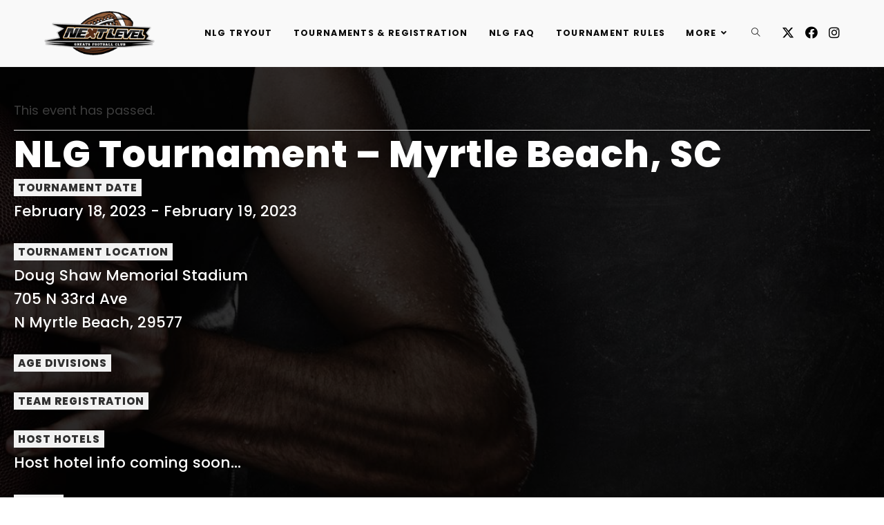

--- FILE ---
content_type: text/html; charset=UTF-8
request_url: https://nextlevelgreats.com/event/nlg-tournament-myrtle-beach-sc/
body_size: 18225
content:
<!DOCTYPE html>
<html class="html" lang="en-US">
<head>
	<meta charset="UTF-8">
<script>
var gform;gform||(document.addEventListener("gform_main_scripts_loaded",function(){gform.scriptsLoaded=!0}),document.addEventListener("gform/theme/scripts_loaded",function(){gform.themeScriptsLoaded=!0}),window.addEventListener("DOMContentLoaded",function(){gform.domLoaded=!0}),gform={domLoaded:!1,scriptsLoaded:!1,themeScriptsLoaded:!1,isFormEditor:()=>"function"==typeof InitializeEditor,callIfLoaded:function(o){return!(!gform.domLoaded||!gform.scriptsLoaded||!gform.themeScriptsLoaded&&!gform.isFormEditor()||(gform.isFormEditor()&&console.warn("The use of gform.initializeOnLoaded() is deprecated in the form editor context and will be removed in Gravity Forms 3.1."),o(),0))},initializeOnLoaded:function(o){gform.callIfLoaded(o)||(document.addEventListener("gform_main_scripts_loaded",()=>{gform.scriptsLoaded=!0,gform.callIfLoaded(o)}),document.addEventListener("gform/theme/scripts_loaded",()=>{gform.themeScriptsLoaded=!0,gform.callIfLoaded(o)}),window.addEventListener("DOMContentLoaded",()=>{gform.domLoaded=!0,gform.callIfLoaded(o)}))},hooks:{action:{},filter:{}},addAction:function(o,r,e,t){gform.addHook("action",o,r,e,t)},addFilter:function(o,r,e,t){gform.addHook("filter",o,r,e,t)},doAction:function(o){gform.doHook("action",o,arguments)},applyFilters:function(o){return gform.doHook("filter",o,arguments)},removeAction:function(o,r){gform.removeHook("action",o,r)},removeFilter:function(o,r,e){gform.removeHook("filter",o,r,e)},addHook:function(o,r,e,t,n){null==gform.hooks[o][r]&&(gform.hooks[o][r]=[]);var d=gform.hooks[o][r];null==n&&(n=r+"_"+d.length),gform.hooks[o][r].push({tag:n,callable:e,priority:t=null==t?10:t})},doHook:function(r,o,e){var t;if(e=Array.prototype.slice.call(e,1),null!=gform.hooks[r][o]&&((o=gform.hooks[r][o]).sort(function(o,r){return o.priority-r.priority}),o.forEach(function(o){"function"!=typeof(t=o.callable)&&(t=window[t]),"action"==r?t.apply(null,e):e[0]=t.apply(null,e)})),"filter"==r)return e[0]},removeHook:function(o,r,t,n){var e;null!=gform.hooks[o][r]&&(e=(e=gform.hooks[o][r]).filter(function(o,r,e){return!!(null!=n&&n!=o.tag||null!=t&&t!=o.priority)}),gform.hooks[o][r]=e)}});
</script>

	<link rel="profile" href="https://gmpg.org/xfn/11">

	<link rel='stylesheet' id='tribe-events-views-v2-bootstrap-datepicker-styles-css' href='https://nextlevelgreats.com/wp-content/plugins/the-events-calendar/vendor/bootstrap-datepicker/css/bootstrap-datepicker.standalone.min.css?ver=6.15.12.2' media='all' />
<link rel='stylesheet' id='tec-variables-skeleton-css' href='https://nextlevelgreats.com/wp-content/plugins/the-events-calendar/common/build/css/variables-skeleton.css?ver=6.10.0' media='all' />
<link rel='stylesheet' id='tribe-common-skeleton-style-css' href='https://nextlevelgreats.com/wp-content/plugins/the-events-calendar/common/build/css/common-skeleton.css?ver=6.10.0' media='all' />
<link rel='stylesheet' id='tribe-tooltipster-css-css' href='https://nextlevelgreats.com/wp-content/plugins/the-events-calendar/common/vendor/tooltipster/tooltipster.bundle.min.css?ver=6.10.0' media='all' />
<link rel='stylesheet' id='tribe-events-views-v2-skeleton-css' href='https://nextlevelgreats.com/wp-content/plugins/the-events-calendar/build/css/views-skeleton.css?ver=6.15.12.2' media='all' />
<link rel='stylesheet' id='tec-variables-full-css' href='https://nextlevelgreats.com/wp-content/plugins/the-events-calendar/common/build/css/variables-full.css?ver=6.10.0' media='all' />
<link rel='stylesheet' id='tribe-common-full-style-css' href='https://nextlevelgreats.com/wp-content/plugins/the-events-calendar/common/build/css/common-full.css?ver=6.10.0' media='all' />
<link rel='stylesheet' id='tribe-events-views-v2-full-css' href='https://nextlevelgreats.com/wp-content/plugins/the-events-calendar/build/css/views-full.css?ver=6.15.12.2' media='all' />
<link rel='stylesheet' id='tribe-events-views-v2-print-css' href='https://nextlevelgreats.com/wp-content/plugins/the-events-calendar/build/css/views-print.css?ver=6.15.12.2' media='print' />
<meta name='robots' content='index, follow, max-image-preview:large, max-snippet:-1, max-video-preview:-1' />
	<style>img:is([sizes="auto" i], [sizes^="auto," i]) { contain-intrinsic-size: 3000px 1500px }</style>
	<meta name="viewport" content="width=device-width, initial-scale=1">
	<!-- This site is optimized with the Yoast SEO plugin v26.6 - https://yoast.com/wordpress/plugins/seo/ -->
	<title>NLG Tournament - Myrtle Beach, SC - Next Level Greats</title>
	<link rel="canonical" href="https://nextlevelgreats.com/event/nlg-tournament-myrtle-beach-sc/" />
	<meta property="og:locale" content="en_US" />
	<meta property="og:type" content="article" />
	<meta property="og:title" content="NLG Tournament - Myrtle Beach, SC - Next Level Greats" />
	<meta property="og:url" content="https://nextlevelgreats.com/event/nlg-tournament-myrtle-beach-sc/" />
	<meta property="og:site_name" content="Next Level Greats" />
	<meta property="article:modified_time" content="2023-01-09T23:17:52+00:00" />
	<meta property="og:image" content="https://nextlevelgreats.com/wp-content/uploads/2022/12/MYRTLE-BEACH.jpg" />
	<meta property="og:image:width" content="1200" />
	<meta property="og:image:height" content="1200" />
	<meta property="og:image:type" content="image/jpeg" />
	<meta name="twitter:card" content="summary_large_image" />
	<script type="application/ld+json" class="yoast-schema-graph">{"@context":"https://schema.org","@graph":[{"@type":"WebPage","@id":"https://nextlevelgreats.com/event/nlg-tournament-myrtle-beach-sc/","url":"https://nextlevelgreats.com/event/nlg-tournament-myrtle-beach-sc/","name":"NLG Tournament - Myrtle Beach, SC - Next Level Greats","isPartOf":{"@id":"https://nextlevelgreats.com/#website"},"primaryImageOfPage":{"@id":"https://nextlevelgreats.com/event/nlg-tournament-myrtle-beach-sc/#primaryimage"},"image":{"@id":"https://nextlevelgreats.com/event/nlg-tournament-myrtle-beach-sc/#primaryimage"},"thumbnailUrl":"https://nextlevelgreats.com/wp-content/uploads/2022/12/MYRTLE-BEACH.jpg","datePublished":"2022-12-14T17:31:55+00:00","dateModified":"2023-01-09T23:17:52+00:00","breadcrumb":{"@id":"https://nextlevelgreats.com/event/nlg-tournament-myrtle-beach-sc/#breadcrumb"},"inLanguage":"en-US","potentialAction":[{"@type":"ReadAction","target":["https://nextlevelgreats.com/event/nlg-tournament-myrtle-beach-sc/"]}]},{"@type":"ImageObject","inLanguage":"en-US","@id":"https://nextlevelgreats.com/event/nlg-tournament-myrtle-beach-sc/#primaryimage","url":"https://nextlevelgreats.com/wp-content/uploads/2022/12/MYRTLE-BEACH.jpg","contentUrl":"https://nextlevelgreats.com/wp-content/uploads/2022/12/MYRTLE-BEACH.jpg","width":1200,"height":1200},{"@type":"BreadcrumbList","@id":"https://nextlevelgreats.com/event/nlg-tournament-myrtle-beach-sc/#breadcrumb","itemListElement":[{"@type":"ListItem","position":1,"name":"Home","item":"https://nextlevelgreats.com/"},{"@type":"ListItem","position":2,"name":"Events","item":"https://nextlevelgreats.com/"},{"@type":"ListItem","position":3,"name":"NLG Tournament &#8211; Myrtle Beach, SC"}]},{"@type":"WebSite","@id":"https://nextlevelgreats.com/#website","url":"https://nextlevelgreats.com/","name":"Next Level Greats","description":"","publisher":{"@id":"https://nextlevelgreats.com/#organization"},"potentialAction":[{"@type":"SearchAction","target":{"@type":"EntryPoint","urlTemplate":"https://nextlevelgreats.com/?s={search_term_string}"},"query-input":{"@type":"PropertyValueSpecification","valueRequired":true,"valueName":"search_term_string"}}],"inLanguage":"en-US"},{"@type":"Organization","@id":"https://nextlevelgreats.com/#organization","name":"Next Level Greats","url":"https://nextlevelgreats.com/","logo":{"@type":"ImageObject","inLanguage":"en-US","@id":"https://nextlevelgreats.com/#/schema/logo/image/","url":"https://nextlevelgreats.com/wp-content/uploads/2019/09/nlg-logo-ws-01@2x.png","contentUrl":"https://nextlevelgreats.com/wp-content/uploads/2019/09/nlg-logo-ws-01@2x.png","width":442,"height":176,"caption":"Next Level Greats"},"image":{"@id":"https://nextlevelgreats.com/#/schema/logo/image/"}},{"@type":"Event","name":"NLG Tournament &#8211; Myrtle Beach, SC","description":"","image":{"@id":"https://nextlevelgreats.com/event/nlg-tournament-myrtle-beach-sc/#primaryimage"},"url":"https://nextlevelgreats.com/event/nlg-tournament-myrtle-beach-sc/","eventAttendanceMode":"https://schema.org/OfflineEventAttendanceMode","eventStatus":"https://schema.org/EventScheduled","startDate":"2023-02-18T00:00:00-05:00","endDate":"2023-02-19T23:59:59-05:00","location":{"@type":"Place","name":"Doug Shaw Memorial Stadium","description":"","url":"","address":{"@type":"PostalAddress","streetAddress":"705 N 33rd Ave","addressLocality":"N Myrtle Beach","postalCode":"29577"},"telephone":"","sameAs":""},"organizer":{"@type":"Person","name":"Next Level Greats","description":"","url":"https://www.nextlevelgreats.com","telephone":"856-516-2428","email":"m&#97;&#114;&#99;u&#115;&#64;&#110;e&#120;tl&#101;&#118;el&#113;u&#97;r&#116;&#101;&#114;ba&#99;ks&#46;&#99;o&#109;"},"@id":"https://nextlevelgreats.com/event/nlg-tournament-myrtle-beach-sc/#event","mainEntityOfPage":{"@id":"https://nextlevelgreats.com/event/nlg-tournament-myrtle-beach-sc/"}}]}</script>
	<!-- / Yoast SEO plugin. -->


<link rel='dns-prefetch' href='//fonts.googleapis.com' />
<link href='https://fonts.gstatic.com' crossorigin rel='preconnect' />
<link rel="alternate" type="application/rss+xml" title="Next Level Greats &raquo; Feed" href="https://nextlevelgreats.com/feed/" />
<link rel="alternate" type="text/calendar" title="Next Level Greats &raquo; iCal Feed" href="https://nextlevelgreats.com/events/?ical=1" />
<link rel="preload" href="https://nextlevelgreats.com/wp-content/plugins/bb-plugin/fonts/fontawesome/5.15.4/webfonts/fa-solid-900.woff2" as="font" type="font/woff2" crossorigin="anonymous">
<script>
window._wpemojiSettings = {"baseUrl":"https:\/\/s.w.org\/images\/core\/emoji\/16.0.1\/72x72\/","ext":".png","svgUrl":"https:\/\/s.w.org\/images\/core\/emoji\/16.0.1\/svg\/","svgExt":".svg","source":{"concatemoji":"https:\/\/nextlevelgreats.com\/wp-includes\/js\/wp-emoji-release.min.js?ver=6.8.2"}};
/*! This file is auto-generated */
!function(s,n){var o,i,e;function c(e){try{var t={supportTests:e,timestamp:(new Date).valueOf()};sessionStorage.setItem(o,JSON.stringify(t))}catch(e){}}function p(e,t,n){e.clearRect(0,0,e.canvas.width,e.canvas.height),e.fillText(t,0,0);var t=new Uint32Array(e.getImageData(0,0,e.canvas.width,e.canvas.height).data),a=(e.clearRect(0,0,e.canvas.width,e.canvas.height),e.fillText(n,0,0),new Uint32Array(e.getImageData(0,0,e.canvas.width,e.canvas.height).data));return t.every(function(e,t){return e===a[t]})}function u(e,t){e.clearRect(0,0,e.canvas.width,e.canvas.height),e.fillText(t,0,0);for(var n=e.getImageData(16,16,1,1),a=0;a<n.data.length;a++)if(0!==n.data[a])return!1;return!0}function f(e,t,n,a){switch(t){case"flag":return n(e,"\ud83c\udff3\ufe0f\u200d\u26a7\ufe0f","\ud83c\udff3\ufe0f\u200b\u26a7\ufe0f")?!1:!n(e,"\ud83c\udde8\ud83c\uddf6","\ud83c\udde8\u200b\ud83c\uddf6")&&!n(e,"\ud83c\udff4\udb40\udc67\udb40\udc62\udb40\udc65\udb40\udc6e\udb40\udc67\udb40\udc7f","\ud83c\udff4\u200b\udb40\udc67\u200b\udb40\udc62\u200b\udb40\udc65\u200b\udb40\udc6e\u200b\udb40\udc67\u200b\udb40\udc7f");case"emoji":return!a(e,"\ud83e\udedf")}return!1}function g(e,t,n,a){var r="undefined"!=typeof WorkerGlobalScope&&self instanceof WorkerGlobalScope?new OffscreenCanvas(300,150):s.createElement("canvas"),o=r.getContext("2d",{willReadFrequently:!0}),i=(o.textBaseline="top",o.font="600 32px Arial",{});return e.forEach(function(e){i[e]=t(o,e,n,a)}),i}function t(e){var t=s.createElement("script");t.src=e,t.defer=!0,s.head.appendChild(t)}"undefined"!=typeof Promise&&(o="wpEmojiSettingsSupports",i=["flag","emoji"],n.supports={everything:!0,everythingExceptFlag:!0},e=new Promise(function(e){s.addEventListener("DOMContentLoaded",e,{once:!0})}),new Promise(function(t){var n=function(){try{var e=JSON.parse(sessionStorage.getItem(o));if("object"==typeof e&&"number"==typeof e.timestamp&&(new Date).valueOf()<e.timestamp+604800&&"object"==typeof e.supportTests)return e.supportTests}catch(e){}return null}();if(!n){if("undefined"!=typeof Worker&&"undefined"!=typeof OffscreenCanvas&&"undefined"!=typeof URL&&URL.createObjectURL&&"undefined"!=typeof Blob)try{var e="postMessage("+g.toString()+"("+[JSON.stringify(i),f.toString(),p.toString(),u.toString()].join(",")+"));",a=new Blob([e],{type:"text/javascript"}),r=new Worker(URL.createObjectURL(a),{name:"wpTestEmojiSupports"});return void(r.onmessage=function(e){c(n=e.data),r.terminate(),t(n)})}catch(e){}c(n=g(i,f,p,u))}t(n)}).then(function(e){for(var t in e)n.supports[t]=e[t],n.supports.everything=n.supports.everything&&n.supports[t],"flag"!==t&&(n.supports.everythingExceptFlag=n.supports.everythingExceptFlag&&n.supports[t]);n.supports.everythingExceptFlag=n.supports.everythingExceptFlag&&!n.supports.flag,n.DOMReady=!1,n.readyCallback=function(){n.DOMReady=!0}}).then(function(){return e}).then(function(){var e;n.supports.everything||(n.readyCallback(),(e=n.source||{}).concatemoji?t(e.concatemoji):e.wpemoji&&e.twemoji&&(t(e.twemoji),t(e.wpemoji)))}))}((window,document),window._wpemojiSettings);
</script>
<link rel='stylesheet' id='tribe-events-v2-single-skeleton-css' href='https://nextlevelgreats.com/wp-content/plugins/the-events-calendar/build/css/tribe-events-single-skeleton.css?ver=6.15.12.2' media='all' />
<link rel='stylesheet' id='tribe-events-v2-single-skeleton-full-css' href='https://nextlevelgreats.com/wp-content/plugins/the-events-calendar/build/css/tribe-events-single-full.css?ver=6.15.12.2' media='all' />
<style id='wp-emoji-styles-inline-css'>

	img.wp-smiley, img.emoji {
		display: inline !important;
		border: none !important;
		box-shadow: none !important;
		height: 1em !important;
		width: 1em !important;
		margin: 0 0.07em !important;
		vertical-align: -0.1em !important;
		background: none !important;
		padding: 0 !important;
	}
</style>
<link rel='stylesheet' id='wp-block-library-css' href='https://nextlevelgreats.com/wp-includes/css/dist/block-library/style.min.css?ver=6.8.2' media='all' />
<style id='wp-block-library-theme-inline-css'>
.wp-block-audio :where(figcaption){color:#555;font-size:13px;text-align:center}.is-dark-theme .wp-block-audio :where(figcaption){color:#ffffffa6}.wp-block-audio{margin:0 0 1em}.wp-block-code{border:1px solid #ccc;border-radius:4px;font-family:Menlo,Consolas,monaco,monospace;padding:.8em 1em}.wp-block-embed :where(figcaption){color:#555;font-size:13px;text-align:center}.is-dark-theme .wp-block-embed :where(figcaption){color:#ffffffa6}.wp-block-embed{margin:0 0 1em}.blocks-gallery-caption{color:#555;font-size:13px;text-align:center}.is-dark-theme .blocks-gallery-caption{color:#ffffffa6}:root :where(.wp-block-image figcaption){color:#555;font-size:13px;text-align:center}.is-dark-theme :root :where(.wp-block-image figcaption){color:#ffffffa6}.wp-block-image{margin:0 0 1em}.wp-block-pullquote{border-bottom:4px solid;border-top:4px solid;color:currentColor;margin-bottom:1.75em}.wp-block-pullquote cite,.wp-block-pullquote footer,.wp-block-pullquote__citation{color:currentColor;font-size:.8125em;font-style:normal;text-transform:uppercase}.wp-block-quote{border-left:.25em solid;margin:0 0 1.75em;padding-left:1em}.wp-block-quote cite,.wp-block-quote footer{color:currentColor;font-size:.8125em;font-style:normal;position:relative}.wp-block-quote:where(.has-text-align-right){border-left:none;border-right:.25em solid;padding-left:0;padding-right:1em}.wp-block-quote:where(.has-text-align-center){border:none;padding-left:0}.wp-block-quote.is-large,.wp-block-quote.is-style-large,.wp-block-quote:where(.is-style-plain){border:none}.wp-block-search .wp-block-search__label{font-weight:700}.wp-block-search__button{border:1px solid #ccc;padding:.375em .625em}:where(.wp-block-group.has-background){padding:1.25em 2.375em}.wp-block-separator.has-css-opacity{opacity:.4}.wp-block-separator{border:none;border-bottom:2px solid;margin-left:auto;margin-right:auto}.wp-block-separator.has-alpha-channel-opacity{opacity:1}.wp-block-separator:not(.is-style-wide):not(.is-style-dots){width:100px}.wp-block-separator.has-background:not(.is-style-dots){border-bottom:none;height:1px}.wp-block-separator.has-background:not(.is-style-wide):not(.is-style-dots){height:2px}.wp-block-table{margin:0 0 1em}.wp-block-table td,.wp-block-table th{word-break:normal}.wp-block-table :where(figcaption){color:#555;font-size:13px;text-align:center}.is-dark-theme .wp-block-table :where(figcaption){color:#ffffffa6}.wp-block-video :where(figcaption){color:#555;font-size:13px;text-align:center}.is-dark-theme .wp-block-video :where(figcaption){color:#ffffffa6}.wp-block-video{margin:0 0 1em}:root :where(.wp-block-template-part.has-background){margin-bottom:0;margin-top:0;padding:1.25em 2.375em}
</style>
<style id='classic-theme-styles-inline-css'>
/*! This file is auto-generated */
.wp-block-button__link{color:#fff;background-color:#32373c;border-radius:9999px;box-shadow:none;text-decoration:none;padding:calc(.667em + 2px) calc(1.333em + 2px);font-size:1.125em}.wp-block-file__button{background:#32373c;color:#fff;text-decoration:none}
</style>
<style id='wppb-content-restriction-start-style-inline-css'>


</style>
<style id='wppb-content-restriction-end-style-inline-css'>


</style>
<style id='wppb-edit-profile-style-inline-css'>


</style>
<style id='wppb-login-style-inline-css'>


</style>
<style id='wppb-recover-password-style-inline-css'>


</style>
<style id='wppb-register-style-inline-css'>


</style>
<style id='global-styles-inline-css'>
:root{--wp--preset--aspect-ratio--square: 1;--wp--preset--aspect-ratio--4-3: 4/3;--wp--preset--aspect-ratio--3-4: 3/4;--wp--preset--aspect-ratio--3-2: 3/2;--wp--preset--aspect-ratio--2-3: 2/3;--wp--preset--aspect-ratio--16-9: 16/9;--wp--preset--aspect-ratio--9-16: 9/16;--wp--preset--color--black: #000000;--wp--preset--color--cyan-bluish-gray: #abb8c3;--wp--preset--color--white: #ffffff;--wp--preset--color--pale-pink: #f78da7;--wp--preset--color--vivid-red: #cf2e2e;--wp--preset--color--luminous-vivid-orange: #ff6900;--wp--preset--color--luminous-vivid-amber: #fcb900;--wp--preset--color--light-green-cyan: #7bdcb5;--wp--preset--color--vivid-green-cyan: #00d084;--wp--preset--color--pale-cyan-blue: #8ed1fc;--wp--preset--color--vivid-cyan-blue: #0693e3;--wp--preset--color--vivid-purple: #9b51e0;--wp--preset--gradient--vivid-cyan-blue-to-vivid-purple: linear-gradient(135deg,rgba(6,147,227,1) 0%,rgb(155,81,224) 100%);--wp--preset--gradient--light-green-cyan-to-vivid-green-cyan: linear-gradient(135deg,rgb(122,220,180) 0%,rgb(0,208,130) 100%);--wp--preset--gradient--luminous-vivid-amber-to-luminous-vivid-orange: linear-gradient(135deg,rgba(252,185,0,1) 0%,rgba(255,105,0,1) 100%);--wp--preset--gradient--luminous-vivid-orange-to-vivid-red: linear-gradient(135deg,rgba(255,105,0,1) 0%,rgb(207,46,46) 100%);--wp--preset--gradient--very-light-gray-to-cyan-bluish-gray: linear-gradient(135deg,rgb(238,238,238) 0%,rgb(169,184,195) 100%);--wp--preset--gradient--cool-to-warm-spectrum: linear-gradient(135deg,rgb(74,234,220) 0%,rgb(151,120,209) 20%,rgb(207,42,186) 40%,rgb(238,44,130) 60%,rgb(251,105,98) 80%,rgb(254,248,76) 100%);--wp--preset--gradient--blush-light-purple: linear-gradient(135deg,rgb(255,206,236) 0%,rgb(152,150,240) 100%);--wp--preset--gradient--blush-bordeaux: linear-gradient(135deg,rgb(254,205,165) 0%,rgb(254,45,45) 50%,rgb(107,0,62) 100%);--wp--preset--gradient--luminous-dusk: linear-gradient(135deg,rgb(255,203,112) 0%,rgb(199,81,192) 50%,rgb(65,88,208) 100%);--wp--preset--gradient--pale-ocean: linear-gradient(135deg,rgb(255,245,203) 0%,rgb(182,227,212) 50%,rgb(51,167,181) 100%);--wp--preset--gradient--electric-grass: linear-gradient(135deg,rgb(202,248,128) 0%,rgb(113,206,126) 100%);--wp--preset--gradient--midnight: linear-gradient(135deg,rgb(2,3,129) 0%,rgb(40,116,252) 100%);--wp--preset--font-size--small: 13px;--wp--preset--font-size--medium: 20px;--wp--preset--font-size--large: 36px;--wp--preset--font-size--x-large: 42px;--wp--preset--spacing--20: 0.44rem;--wp--preset--spacing--30: 0.67rem;--wp--preset--spacing--40: 1rem;--wp--preset--spacing--50: 1.5rem;--wp--preset--spacing--60: 2.25rem;--wp--preset--spacing--70: 3.38rem;--wp--preset--spacing--80: 5.06rem;--wp--preset--shadow--natural: 6px 6px 9px rgba(0, 0, 0, 0.2);--wp--preset--shadow--deep: 12px 12px 50px rgba(0, 0, 0, 0.4);--wp--preset--shadow--sharp: 6px 6px 0px rgba(0, 0, 0, 0.2);--wp--preset--shadow--outlined: 6px 6px 0px -3px rgba(255, 255, 255, 1), 6px 6px rgba(0, 0, 0, 1);--wp--preset--shadow--crisp: 6px 6px 0px rgba(0, 0, 0, 1);}:where(.is-layout-flex){gap: 0.5em;}:where(.is-layout-grid){gap: 0.5em;}body .is-layout-flex{display: flex;}.is-layout-flex{flex-wrap: wrap;align-items: center;}.is-layout-flex > :is(*, div){margin: 0;}body .is-layout-grid{display: grid;}.is-layout-grid > :is(*, div){margin: 0;}:where(.wp-block-columns.is-layout-flex){gap: 2em;}:where(.wp-block-columns.is-layout-grid){gap: 2em;}:where(.wp-block-post-template.is-layout-flex){gap: 1.25em;}:where(.wp-block-post-template.is-layout-grid){gap: 1.25em;}.has-black-color{color: var(--wp--preset--color--black) !important;}.has-cyan-bluish-gray-color{color: var(--wp--preset--color--cyan-bluish-gray) !important;}.has-white-color{color: var(--wp--preset--color--white) !important;}.has-pale-pink-color{color: var(--wp--preset--color--pale-pink) !important;}.has-vivid-red-color{color: var(--wp--preset--color--vivid-red) !important;}.has-luminous-vivid-orange-color{color: var(--wp--preset--color--luminous-vivid-orange) !important;}.has-luminous-vivid-amber-color{color: var(--wp--preset--color--luminous-vivid-amber) !important;}.has-light-green-cyan-color{color: var(--wp--preset--color--light-green-cyan) !important;}.has-vivid-green-cyan-color{color: var(--wp--preset--color--vivid-green-cyan) !important;}.has-pale-cyan-blue-color{color: var(--wp--preset--color--pale-cyan-blue) !important;}.has-vivid-cyan-blue-color{color: var(--wp--preset--color--vivid-cyan-blue) !important;}.has-vivid-purple-color{color: var(--wp--preset--color--vivid-purple) !important;}.has-black-background-color{background-color: var(--wp--preset--color--black) !important;}.has-cyan-bluish-gray-background-color{background-color: var(--wp--preset--color--cyan-bluish-gray) !important;}.has-white-background-color{background-color: var(--wp--preset--color--white) !important;}.has-pale-pink-background-color{background-color: var(--wp--preset--color--pale-pink) !important;}.has-vivid-red-background-color{background-color: var(--wp--preset--color--vivid-red) !important;}.has-luminous-vivid-orange-background-color{background-color: var(--wp--preset--color--luminous-vivid-orange) !important;}.has-luminous-vivid-amber-background-color{background-color: var(--wp--preset--color--luminous-vivid-amber) !important;}.has-light-green-cyan-background-color{background-color: var(--wp--preset--color--light-green-cyan) !important;}.has-vivid-green-cyan-background-color{background-color: var(--wp--preset--color--vivid-green-cyan) !important;}.has-pale-cyan-blue-background-color{background-color: var(--wp--preset--color--pale-cyan-blue) !important;}.has-vivid-cyan-blue-background-color{background-color: var(--wp--preset--color--vivid-cyan-blue) !important;}.has-vivid-purple-background-color{background-color: var(--wp--preset--color--vivid-purple) !important;}.has-black-border-color{border-color: var(--wp--preset--color--black) !important;}.has-cyan-bluish-gray-border-color{border-color: var(--wp--preset--color--cyan-bluish-gray) !important;}.has-white-border-color{border-color: var(--wp--preset--color--white) !important;}.has-pale-pink-border-color{border-color: var(--wp--preset--color--pale-pink) !important;}.has-vivid-red-border-color{border-color: var(--wp--preset--color--vivid-red) !important;}.has-luminous-vivid-orange-border-color{border-color: var(--wp--preset--color--luminous-vivid-orange) !important;}.has-luminous-vivid-amber-border-color{border-color: var(--wp--preset--color--luminous-vivid-amber) !important;}.has-light-green-cyan-border-color{border-color: var(--wp--preset--color--light-green-cyan) !important;}.has-vivid-green-cyan-border-color{border-color: var(--wp--preset--color--vivid-green-cyan) !important;}.has-pale-cyan-blue-border-color{border-color: var(--wp--preset--color--pale-cyan-blue) !important;}.has-vivid-cyan-blue-border-color{border-color: var(--wp--preset--color--vivid-cyan-blue) !important;}.has-vivid-purple-border-color{border-color: var(--wp--preset--color--vivid-purple) !important;}.has-vivid-cyan-blue-to-vivid-purple-gradient-background{background: var(--wp--preset--gradient--vivid-cyan-blue-to-vivid-purple) !important;}.has-light-green-cyan-to-vivid-green-cyan-gradient-background{background: var(--wp--preset--gradient--light-green-cyan-to-vivid-green-cyan) !important;}.has-luminous-vivid-amber-to-luminous-vivid-orange-gradient-background{background: var(--wp--preset--gradient--luminous-vivid-amber-to-luminous-vivid-orange) !important;}.has-luminous-vivid-orange-to-vivid-red-gradient-background{background: var(--wp--preset--gradient--luminous-vivid-orange-to-vivid-red) !important;}.has-very-light-gray-to-cyan-bluish-gray-gradient-background{background: var(--wp--preset--gradient--very-light-gray-to-cyan-bluish-gray) !important;}.has-cool-to-warm-spectrum-gradient-background{background: var(--wp--preset--gradient--cool-to-warm-spectrum) !important;}.has-blush-light-purple-gradient-background{background: var(--wp--preset--gradient--blush-light-purple) !important;}.has-blush-bordeaux-gradient-background{background: var(--wp--preset--gradient--blush-bordeaux) !important;}.has-luminous-dusk-gradient-background{background: var(--wp--preset--gradient--luminous-dusk) !important;}.has-pale-ocean-gradient-background{background: var(--wp--preset--gradient--pale-ocean) !important;}.has-electric-grass-gradient-background{background: var(--wp--preset--gradient--electric-grass) !important;}.has-midnight-gradient-background{background: var(--wp--preset--gradient--midnight) !important;}.has-small-font-size{font-size: var(--wp--preset--font-size--small) !important;}.has-medium-font-size{font-size: var(--wp--preset--font-size--medium) !important;}.has-large-font-size{font-size: var(--wp--preset--font-size--large) !important;}.has-x-large-font-size{font-size: var(--wp--preset--font-size--x-large) !important;}
:where(.wp-block-post-template.is-layout-flex){gap: 1.25em;}:where(.wp-block-post-template.is-layout-grid){gap: 1.25em;}
:where(.wp-block-columns.is-layout-flex){gap: 2em;}:where(.wp-block-columns.is-layout-grid){gap: 2em;}
:root :where(.wp-block-pullquote){font-size: 1.5em;line-height: 1.6;}
</style>
<link rel='stylesheet' id='font-awesome-5-css' href='https://nextlevelgreats.com/wp-content/plugins/bb-plugin/fonts/fontawesome/5.15.4/css/all.min.css?ver=2.9.4.1' media='all' />
<link rel='stylesheet' id='fl-builder-layout-bundle-af71e75a96edafa808debe3ca09bdfeb-css' href='https://nextlevelgreats.com/wp-content/uploads/bb-plugin/cache/af71e75a96edafa808debe3ca09bdfeb-layout-bundle.css?ver=2.9.4.1-1.5.2.1' media='all' />
<link rel='stylesheet' id='dashicons-css' href='https://nextlevelgreats.com/wp-includes/css/dashicons.min.css?ver=6.8.2' media='all' />
<link rel='stylesheet' id='thickbox-css' href='https://nextlevelgreats.com/wp-includes/js/thickbox/thickbox.css?ver=6.8.2' media='all' />
<link rel='stylesheet' id='wppb-cpm-style-frontend-css' href='https://nextlevelgreats.com/wp-content/plugins/profile-builder-pro/add-ons-advanced/custom-profile-menus/assets/css/style-frontend.css?ver=3.15.1' media='all' />
<link rel='stylesheet' id='oceanwp-style-css' href='https://nextlevelgreats.com/wp-content/themes/oceanwp/assets/css/style.min.css?ver=1.0' media='all' />
<link rel='stylesheet' id='child-style-css' href='https://nextlevelgreats.com/wp-content/themes/oceanwp-child-theme/style.css?ver=6.8.2' media='all' />
<link rel='stylesheet' id='font-awesome-css' href='https://nextlevelgreats.com/wp-content/themes/oceanwp/assets/fonts/fontawesome/css/all.min.css?ver=6.7.2' media='all' />
<link rel='stylesheet' id='simple-line-icons-css' href='https://nextlevelgreats.com/wp-content/themes/oceanwp/assets/css/third/simple-line-icons.min.css?ver=2.4.0' media='all' />
<link rel='stylesheet' id='oceanwp-google-font-poppins-css' href='//fonts.googleapis.com/css?family=Poppins%3A100%2C200%2C300%2C400%2C500%2C600%2C700%2C800%2C900%2C100i%2C200i%2C300i%2C400i%2C500i%2C600i%2C700i%2C800i%2C900i&#038;subset=latin&#038;display=swap&#038;ver=6.8.2' media='all' />
<link rel='stylesheet' id='oceanwp-google-font-hind-css' href='//fonts.googleapis.com/css?family=Hind%3A100%2C200%2C300%2C400%2C500%2C600%2C700%2C800%2C900%2C100i%2C200i%2C300i%2C400i%2C500i%2C600i%2C700i%2C800i%2C900i&#038;subset=latin&#038;display=swap&#038;ver=6.8.2' media='all' />
<link rel='stylesheet' id='oe-widgets-style-css' href='https://nextlevelgreats.com/wp-content/plugins/ocean-extra/assets/css/widgets.css?ver=6.8.2' media='all' />
<link rel='stylesheet' id='oss-social-share-style-css' href='https://nextlevelgreats.com/wp-content/plugins/ocean-social-sharing/assets/css/style.min.css?ver=6.8.2' media='all' />
<link rel='stylesheet' id='osh-styles-css' href='https://nextlevelgreats.com/wp-content/plugins/ocean-sticky-header/assets/css/style.min.css?ver=6.8.2' media='all' />
<link rel='stylesheet' id='pp-animate-css' href='https://nextlevelgreats.com/wp-content/plugins/bbpowerpack/assets/css/animate.min.css?ver=3.5.1' media='all' />
<link rel='stylesheet' id='fl-builder-google-fonts-a72c480f3fb0f35cead68c2e2eb3fb19-css' href='//fonts.googleapis.com/css?family=Poppins%3A800&#038;ver=6.8.2' media='all' />
<link rel='stylesheet' id='wppb_stylesheet-css' href='https://nextlevelgreats.com/wp-content/plugins/profile-builder/assets/css/style-front-end.css?ver=3.15.1' media='all' />
<script src="https://nextlevelgreats.com/wp-includes/js/jquery/jquery.min.js?ver=3.7.1" id="jquery-core-js"></script>
<script src="https://nextlevelgreats.com/wp-includes/js/jquery/jquery-migrate.min.js?ver=3.4.1" id="jquery-migrate-js"></script>
<script src="https://nextlevelgreats.com/wp-content/plugins/the-events-calendar/common/build/js/tribe-common.js?ver=9c44e11f3503a33e9540" id="tribe-common-js"></script>
<script src="https://nextlevelgreats.com/wp-content/plugins/the-events-calendar/build/js/views/breakpoints.js?ver=4208de2df2852e0b91ec" id="tribe-events-views-v2-breakpoints-js"></script>
<script src="https://nextlevelgreats.com/wp-content/plugins/profile-builder-pro/add-ons-advanced/custom-profile-menus/assets/js/wppb_cpm_main.js?ver=3.15.1" id="wppb-cpm-script-js"></script>
<link rel="https://api.w.org/" href="https://nextlevelgreats.com/wp-json/" /><link rel="alternate" title="JSON" type="application/json" href="https://nextlevelgreats.com/wp-json/wp/v2/tribe_events/10417" /><link rel="EditURI" type="application/rsd+xml" title="RSD" href="https://nextlevelgreats.com/xmlrpc.php?rsd" />
<meta name="generator" content="WordPress 6.8.2" />
<link rel='shortlink' href='https://nextlevelgreats.com/?p=10417' />
<link rel="alternate" title="oEmbed (JSON)" type="application/json+oembed" href="https://nextlevelgreats.com/wp-json/oembed/1.0/embed?url=https%3A%2F%2Fnextlevelgreats.com%2Fevent%2Fnlg-tournament-myrtle-beach-sc%2F" />
<link rel="alternate" title="oEmbed (XML)" type="text/xml+oembed" href="https://nextlevelgreats.com/wp-json/oembed/1.0/embed?url=https%3A%2F%2Fnextlevelgreats.com%2Fevent%2Fnlg-tournament-myrtle-beach-sc%2F&#038;format=xml" />
		<script>
			var bb_powerpack = {
				version: '2.40.10',
				getAjaxUrl: function() { return atob( 'aHR0cHM6Ly9uZXh0bGV2ZWxncmVhdHMuY29tL3dwLWFkbWluL2FkbWluLWFqYXgucGhw' ); },
				callback: function() {},
				mapMarkerData: {},
				post_id: '10417',
				search_term: '',
				current_page: 'https://nextlevelgreats.com/event/nlg-tournament-myrtle-beach-sc/',
				conditionals: {
					is_front_page: false,
					is_home: false,
					is_archive: false,
					current_post_type: '',
					is_tax: false,
										is_author: false,
					current_author: false,
					is_search: false,
									}
			};
		</script>
		<!-- start Simple Custom CSS and JS -->
<style>
.nlg-dob legend.gfield_label {
	border-bottom: none;
}

.nlg-qb-text {
	margin: 0 !important;
	font-size: 16px;
}
.fl-node-5fb7c6c5e9233 .gform_wrapper .gfield .gfield_description {
	color: red;
}
h3.gsection_title {
	margin: 40px 0 6px;
}
.gform_wrapper.gravity-theme .gfield {
	margin-bottom: 16px !important;
}
.gform_wrapper.gravity-theme .gfield.gfield--width-full {
	margin: 0 !important;
}
.page:not(.elementor-page):not(.woocommerce-page) .entry a:not(.wp-block-button__link):not(.wp-block-file__button) {
	color: red;
}</style>
<!-- end Simple Custom CSS and JS -->
<!-- start Simple Custom CSS and JS -->
<style>
p.gform_required_legend {
	display: none;
}
.page:not(.elementor-page):not(.woocommerce-page) .entry a:not(.wp-block-button__link):not(.wp-block-file__button) {
	color: #fff;
}
/* Team Registration Button */
a.nlg-tr-btn {
	font-weight: 600;
	font-size: 18px;
	letter-spacing: 0px;
	color: #303030;
	padding-top: 20px;
	padding-bottom: 20px;
	padding-left: 40px;
	padding-right: 40px;
	background: #f2f2f2;
}
a.nlg-tr-btn:hover {
	color: #fff;
	background: #000;
	border: 1px solid #fff;
}
legend.gfield_label_before_complex {
	border: none;
}
.gform_wrapper.gravity-theme .gfield {
	margin-bottom: 32px;
}
.fl-node-6tfrugi79kxo .gform_wrapper .gfield .ginput_container span label {
	color: #989898;
	font-weight: 300;
}

/** Remove underlines from all links **/
.page:not(.elementor-page):not(.woocommerce-page) .entry a {
  text-decoration: none;
}
.single-post:not(.elementor-page) .entry-content a:not(.wp-block-button__link):not(.wp-block-file__button), .page:not(.elementor-page):not(.woocommerce-page) .entry a:not(.wp-block-button__link):not(.wp-block-file__button) {
    text-decoration: none;
}
/** **/
.wp-block-envira-envira-gallery {
  width: 700px;
  margin: auto;
}
/** **/
.wp-block-table.is-style-stripes {
  border: none;
}
.wp-button-nlg a {
  font-family: 'Poppins', sans-serif;
  font-weight: 700;
    font-size: 12px;
    text-align: center;
    text-transform: uppercase;
}


/* Adding horizontal padding to form fields for NLG NJ 2020*/

.nlg-form-fp1 li.gfield {
  padding-right: 25px !important;
}

.nlg-form-fp1 div.ginput_container_date {
  margin-top: 3px !important;
}

.single-post .page-header.background-image-page-header .page-header-title {
	color: #ffffff;
}

body #gform_wrapper_18 .gform_body .gform_fields .gfield .gfield_time_hour input {padding-left: 5px;
    padding-right: 5px;}
body #gform_wrapper_18 .gform_body .gform_fields .gfield .gfield_time_minute input {padding-left: 5px;
    padding-right: 5px;}

body #gform_wrapper_22 .gfield_checkbox li input, .gform_wrapper.gf_browser_chrome .gfield_checkbox li input[type=checkbox], .gform_wrapper.gf_browser_chrome .gfield_radio li input[type=radio] {
  margin-top: 0;
}

article#post-9213 .entry-title {
  display: none; 
}

article#post-9213 ul.meta {
  display: none;
}

.uabb-gf-style .gform_body .ginput_container_checkbox .gfield_checkbox li label {
  padding-top: 8px;
}
article#post-9213 h3.pp-headline {
  margin: 0 auto;
}
i.nlg-icon-tweak {
  margin-left: 8px;
  color: #FFAA0D;
  
}
i.nlg-icon-tweak2:not(:first-child) {
  margin-left: 20px;
}
i.nlg-icon-tweak2 {
  color: #FFAA0D;
}
i.nlg-icon-tweak3 {
  margin-left: 8px;
}
span.nlg-t-loc {
  margin-left: 8px;
  white-space: pre;
}

/* Events Styles */
.tribe-common .tribe-common-h6 {
 	font-family: 'Poppins', sans-serif; 
}
.nlg-event-meta-title {
	font-weight: 800;
    color: #fff;
    font-size: 15px;
    text-transform: uppercase;
    letter-spacing: 1px;
  	margin-bottom: 4px;
}
.nlg-event-datetime, .nlg-event-meta-venue a {
  	color: #fff;
  	font-weight: 500;
    line-height: 1.6;
  	font-size: 21.60px;
}
.nlg-event-meta-venue a:hover {
  	color: #f7f7f7;
  	text-decoration: underline;
}
.nlg-event-meta-venue {
  
}
.nlg-event-cntr {
  
}
.nlg-event-meta-cntr {
	margin-bottom: 28px;
}
.nlg-event-content {
  color: #fff;
}
abbr[title] {
  	cursor: none;
    text-decoration: none;
    border-bottom: none;
}
span.nlg-event-title-bg {
 	background-color: #f2f2f2;
    color: #303030;
    padding: 2px 6px;
}
.nlg-rules h3.fl-list-item-heading {
	margin-bottom: 0;
}
.nlg-rules .fl-list-item-content-text ul {
	margin: 15px 0 15px 72px;
}
.nlg-rules h3 {
    background-color: #303030;
	color: white;
	padding: 4px 12px;
}
a.nlg-hh-link {
  color: #fff;
}
i.nlg-hh-icon {
  margin-left: 4px;
}

/* Lodging Survey */
.lodging-survey form legend {
  border-bottom: none;
  margin-bottom: 12px !important;
}
.gform_wrapper.gravity-theme .gfield.gfield--width-full {
  margin: 24px 0;
}</style>
<!-- end Simple Custom CSS and JS -->
<!-- start Simple Custom CSS and JS -->
<script>
/**
 * Gravity Perks // GP Conditional Pricing // Display Price Labels (JS)
 * http://gravitywiz.com/documentation/gravity-forms-conditional-pricing/
 *
 * This snippet requires the PHP counterpart gpcp-product-pricing-labels.php
 */
( function( $ ) {
	function update_price_labels() {
		$( 'label[data-gpcp-template], option[data-gpcp-template]' ).each( function() {
			var $priceElem = $( this ).is( 'option' ) ? $( this ) : $( this ).siblings( 'input' );
			var price = gformFormatMoney( $priceElem.val().split( '|' )[1] );
			var template = $( this ).attr( 'data-gpcp-template' );
			$( this ).html( template.replace( '{price}', price ) );
		} );
	}
	gform.addAction( 'gpcp_after_update_pricing', update_price_labels);
	update_price_labels();
} )( jQuery );</script>
<!-- end Simple Custom CSS and JS -->
<!-- start Simple Custom CSS and JS -->
<link rel="stylesheet" href="https://pro.fontawesome.com/releases/v5.15.1/css/all.css" integrity="sha384-9ZfPnbegQSumzaE7mks2IYgHoayLtuto3AS6ieArECeaR8nCfliJVuLh/GaQ1gyM" crossorigin="anonymous"><!-- end Simple Custom CSS and JS -->
<meta name="tec-api-version" content="v1"><meta name="tec-api-origin" content="https://nextlevelgreats.com"><link rel="alternate" href="https://nextlevelgreats.com/wp-json/tribe/events/v1/events/10417" /><link rel="icon" href="https://nextlevelgreats.com/wp-content/uploads/2019/09/cropped-nkg-favicon-wh-01-32x32.png" sizes="32x32" />
<link rel="icon" href="https://nextlevelgreats.com/wp-content/uploads/2019/09/cropped-nkg-favicon-wh-01-192x192.png" sizes="192x192" />
<link rel="apple-touch-icon" href="https://nextlevelgreats.com/wp-content/uploads/2019/09/cropped-nkg-favicon-wh-01-180x180.png" />
<meta name="msapplication-TileImage" content="https://nextlevelgreats.com/wp-content/uploads/2019/09/cropped-nkg-favicon-wh-01-270x270.png" />
		<style id="wp-custom-css">
			a.nlg-link{color:#e60f0f !important}body.woocommerce-shop h2.wp-block-heading{margin-bottom:0}body.woocommerce-shop .sidebar-box{margin-bottom:0}p.wp-elements-f22cc21c0c97d208cf7f9ce36ebf7339{margin-bottom:0;padding:6px}		</style>
		<!-- OceanWP CSS -->
<style type="text/css">
/* Colors */a{color:#303030}a .owp-icon use{stroke:#303030}a:hover{color:#000000}a:hover .owp-icon use{stroke:#000000}body .theme-button,body input[type="submit"],body button[type="submit"],body button,body .button,body div.wpforms-container-full .wpforms-form input[type=submit],body div.wpforms-container-full .wpforms-form button[type=submit],body div.wpforms-container-full .wpforms-form .wpforms-page-button,.woocommerce-cart .wp-element-button,.woocommerce-checkout .wp-element-button,.wp-block-button__link{border-color:#ffffff}body .theme-button:hover,body input[type="submit"]:hover,body button[type="submit"]:hover,body button:hover,body .button:hover,body div.wpforms-container-full .wpforms-form input[type=submit]:hover,body div.wpforms-container-full .wpforms-form input[type=submit]:active,body div.wpforms-container-full .wpforms-form button[type=submit]:hover,body div.wpforms-container-full .wpforms-form button[type=submit]:active,body div.wpforms-container-full .wpforms-form .wpforms-page-button:hover,body div.wpforms-container-full .wpforms-form .wpforms-page-button:active,.woocommerce-cart .wp-element-button:hover,.woocommerce-checkout .wp-element-button:hover,.wp-block-button__link:hover{border-color:#ffffff}body{color:#3d3d3d}h1,h2,h3,h4,h5,h6,.theme-heading,.widget-title,.oceanwp-widget-recent-posts-title,.comment-reply-title,.entry-title,.sidebar-box .widget-title{color:#303030}/* OceanWP Style Settings CSS */.container{width:1440px}.theme-button,input[type="submit"],button[type="submit"],button,.button,body div.wpforms-container-full .wpforms-form input[type=submit],body div.wpforms-container-full .wpforms-form button[type=submit],body div.wpforms-container-full .wpforms-form .wpforms-page-button{border-style:solid}.theme-button,input[type="submit"],button[type="submit"],button,.button,body div.wpforms-container-full .wpforms-form input[type=submit],body div.wpforms-container-full .wpforms-form button[type=submit],body div.wpforms-container-full .wpforms-form .wpforms-page-button{border-width:1px}form input[type="text"],form input[type="password"],form input[type="email"],form input[type="url"],form input[type="date"],form input[type="month"],form input[type="time"],form input[type="datetime"],form input[type="datetime-local"],form input[type="week"],form input[type="number"],form input[type="search"],form input[type="tel"],form input[type="color"],form select,form textarea,.woocommerce .woocommerce-checkout .select2-container--default .select2-selection--single{border-style:solid}body div.wpforms-container-full .wpforms-form input[type=date],body div.wpforms-container-full .wpforms-form input[type=datetime],body div.wpforms-container-full .wpforms-form input[type=datetime-local],body div.wpforms-container-full .wpforms-form input[type=email],body div.wpforms-container-full .wpforms-form input[type=month],body div.wpforms-container-full .wpforms-form input[type=number],body div.wpforms-container-full .wpforms-form input[type=password],body div.wpforms-container-full .wpforms-form input[type=range],body div.wpforms-container-full .wpforms-form input[type=search],body div.wpforms-container-full .wpforms-form input[type=tel],body div.wpforms-container-full .wpforms-form input[type=text],body div.wpforms-container-full .wpforms-form input[type=time],body div.wpforms-container-full .wpforms-form input[type=url],body div.wpforms-container-full .wpforms-form input[type=week],body div.wpforms-container-full .wpforms-form select,body div.wpforms-container-full .wpforms-form textarea{border-style:solid}form input[type="text"],form input[type="password"],form input[type="email"],form input[type="url"],form input[type="date"],form input[type="month"],form input[type="time"],form input[type="datetime"],form input[type="datetime-local"],form input[type="week"],form input[type="number"],form input[type="search"],form input[type="tel"],form input[type="color"],form select,form textarea{border-radius:3px}body div.wpforms-container-full .wpforms-form input[type=date],body div.wpforms-container-full .wpforms-form input[type=datetime],body div.wpforms-container-full .wpforms-form input[type=datetime-local],body div.wpforms-container-full .wpforms-form input[type=email],body div.wpforms-container-full .wpforms-form input[type=month],body div.wpforms-container-full .wpforms-form input[type=number],body div.wpforms-container-full .wpforms-form input[type=password],body div.wpforms-container-full .wpforms-form input[type=range],body div.wpforms-container-full .wpforms-form input[type=search],body div.wpforms-container-full .wpforms-form input[type=tel],body div.wpforms-container-full .wpforms-form input[type=text],body div.wpforms-container-full .wpforms-form input[type=time],body div.wpforms-container-full .wpforms-form input[type=url],body div.wpforms-container-full .wpforms-form input[type=week],body div.wpforms-container-full .wpforms-form select,body div.wpforms-container-full .wpforms-form textarea{border-radius:3px}/* Header */#site-logo #site-logo-inner,.oceanwp-social-menu .social-menu-inner,#site-header.full_screen-header .menu-bar-inner,.after-header-content .after-header-content-inner{height:80px}#site-navigation-wrap .dropdown-menu >li >a,#site-navigation-wrap .dropdown-menu >li >span.opl-logout-link,.oceanwp-mobile-menu-icon a,.mobile-menu-close,.after-header-content-inner >a{line-height:80px}#site-header-inner{padding:8px 0 8px 0}#site-header,.has-transparent-header .is-sticky #site-header,.has-vh-transparent .is-sticky #site-header.vertical-header,#searchform-header-replace{background-color:#f9f9f9}#site-header.has-header-media .overlay-header-media{background-color:rgba(0,0,0,0.5)}#site-logo #site-logo-inner a img,#site-header.center-header #site-navigation-wrap .middle-site-logo a img{max-width:160px}#site-header #site-logo #site-logo-inner a img,#site-header.center-header #site-navigation-wrap .middle-site-logo a img{max-height:80px}.effect-one #site-navigation-wrap .dropdown-menu >li >a.menu-link >span:after,.effect-three #site-navigation-wrap .dropdown-menu >li >a.menu-link >span:after,.effect-five #site-navigation-wrap .dropdown-menu >li >a.menu-link >span:before,.effect-five #site-navigation-wrap .dropdown-menu >li >a.menu-link >span:after,.effect-nine #site-navigation-wrap .dropdown-menu >li >a.menu-link >span:before,.effect-nine #site-navigation-wrap .dropdown-menu >li >a.menu-link >span:after{background-color:#c6c6c6}.effect-four #site-navigation-wrap .dropdown-menu >li >a.menu-link >span:before,.effect-four #site-navigation-wrap .dropdown-menu >li >a.menu-link >span:after,.effect-seven #site-navigation-wrap .dropdown-menu >li >a.menu-link:hover >span:after,.effect-seven #site-navigation-wrap .dropdown-menu >li.sfHover >a.menu-link >span:after{color:#c6c6c6}.effect-seven #site-navigation-wrap .dropdown-menu >li >a.menu-link:hover >span:after,.effect-seven #site-navigation-wrap .dropdown-menu >li.sfHover >a.menu-link >span:after{text-shadow:10px 0 #c6c6c6,-10px 0 #c6c6c6}#site-navigation-wrap .dropdown-menu >li >a,.oceanwp-mobile-menu-icon a,#searchform-header-replace-close{color:#0a0a0a}#site-navigation-wrap .dropdown-menu >li >a .owp-icon use,.oceanwp-mobile-menu-icon a .owp-icon use,#searchform-header-replace-close .owp-icon use{stroke:#0a0a0a}#site-navigation-wrap .dropdown-menu >li >a:hover,.oceanwp-mobile-menu-icon a:hover,#searchform-header-replace-close:hover{color:#aaaaaa}#site-navigation-wrap .dropdown-menu >li >a:hover .owp-icon use,.oceanwp-mobile-menu-icon a:hover .owp-icon use,#searchform-header-replace-close:hover .owp-icon use{stroke:#aaaaaa}.dropdown-menu .sub-menu{min-width:275px}.dropdown-menu .sub-menu,#searchform-dropdown,.current-shop-items-dropdown{border-color:#aaaaaa}.oceanwp-social-menu.simple-social ul li a{color:#000000}.oceanwp-social-menu.simple-social ul li a .owp-icon use{stroke:#000000}/* Topbar */#top-bar{padding:4px 0 4px 0}#top-bar-wrap,.oceanwp-top-bar-sticky{background-color:#000000}#top-bar-wrap{border-color:#000000}#top-bar-content a,#top-bar-social-alt a{color:#dbdbdb}#top-bar-content a:hover,#top-bar-social-alt a:hover{color:#7f7f7f}/* Blog CSS */.ocean-single-post-header ul.meta-item li a:hover{color:#333333}/* Footer Widgets */#footer-widgets{padding:1px 0 1px 0}#footer-widgets{background-color:#000000}/* Footer Copyright */#footer-bottom,#footer-bottom p{color:#aaaaaa}#footer-bottom a:hover,#footer-bottom #footer-bottom-menu a:hover{color:#aaaaaa}/* Typography */body{font-family:Poppins;font-size:18px;line-height:1.8}h1,h2,h3,h4,h5,h6,.theme-heading,.widget-title,.oceanwp-widget-recent-posts-title,.comment-reply-title,.entry-title,.sidebar-box .widget-title{font-family:Poppins;line-height:1.4}h1{font-family:Poppins;font-size:44.79px;line-height:1.4;letter-spacing:1px;font-weight:800}h2{font-family:Poppins;font-size:37.32px;line-height:1.4;letter-spacing:1px;font-weight:800}h3{font-family:Poppins;font-size:31.10px;line-height:1.4;letter-spacing:1px;font-weight:800}h4{font-size:25.92px;line-height:1.4;font-weight:800}h5{font-size:14px;line-height:1.4}h6{font-size:15px;line-height:1.4}.page-header .page-header-title,.page-header.background-image-page-header .page-header-title{font-family:Poppins;font-size:32px;line-height:1.4}.page-header .page-subheading{font-size:15px;line-height:1.8}.site-breadcrumbs,.site-breadcrumbs a{font-size:13px;line-height:1.4}#top-bar-content,#top-bar-social-alt{font-size:12px;line-height:1.8}#site-logo a.site-logo-text{font-size:24px;line-height:1.8}#site-navigation-wrap .dropdown-menu >li >a,#site-header.full_screen-header .fs-dropdown-menu >li >a,#site-header.top-header #site-navigation-wrap .dropdown-menu >li >a,#site-header.center-header #site-navigation-wrap .dropdown-menu >li >a,#site-header.medium-header #site-navigation-wrap .dropdown-menu >li >a,.oceanwp-mobile-menu-icon a{font-family:Poppins;font-size:12.5px;letter-spacing:1.3px;font-weight:700;text-transform:uppercase}.dropdown-menu ul li a.menu-link,#site-header.full_screen-header .fs-dropdown-menu ul.sub-menu li a{font-family:Poppins;font-size:12.5px;line-height:1.6;letter-spacing:1.3px;font-weight:700;text-transform:uppercase}.sidr-class-dropdown-menu li a,a.sidr-class-toggle-sidr-close,#mobile-dropdown ul li a,body #mobile-fullscreen ul li a{font-family:Hind;font-size:15px;line-height:1.8;font-weight:600;text-transform:uppercase}.blog-entry.post .blog-entry-header .entry-title a{font-family:Poppins;font-size:24px;line-height:1.4}.ocean-single-post-header .single-post-title{font-size:34px;line-height:1.4;letter-spacing:.6px}.ocean-single-post-header ul.meta-item li,.ocean-single-post-header ul.meta-item li a{font-size:13px;line-height:1.4;letter-spacing:.6px}.ocean-single-post-header .post-author-name,.ocean-single-post-header .post-author-name a{font-size:14px;line-height:1.4;letter-spacing:.6px}.ocean-single-post-header .post-author-description{font-size:12px;line-height:1.4;letter-spacing:.6px}.single-post .entry-title{font-family:Poppins;line-height:1.8;letter-spacing:.6px;font-weight:700}.single-post ul.meta li,.single-post ul.meta li a{font-size:14px;line-height:1.4;letter-spacing:.6px}.sidebar-box .widget-title,.sidebar-box.widget_block .wp-block-heading{font-size:13px;line-height:1;letter-spacing:1px}#footer-widgets .footer-box .widget-title{font-size:13px;line-height:1;letter-spacing:1px}#footer-bottom #copyright{font-size:12px;line-height:1}#footer-bottom #footer-bottom-menu{font-size:12px;line-height:1}.woocommerce-store-notice.demo_store{line-height:2;letter-spacing:1.5px}.demo_store .woocommerce-store-notice__dismiss-link{line-height:2;letter-spacing:1.5px}.woocommerce ul.products li.product li.title h2,.woocommerce ul.products li.product li.title a{font-size:14px;line-height:1.5}.woocommerce ul.products li.product li.category,.woocommerce ul.products li.product li.category a{font-size:12px;line-height:1}.woocommerce ul.products li.product .price{font-size:18px;line-height:1}.woocommerce ul.products li.product .button,.woocommerce ul.products li.product .product-inner .added_to_cart{font-size:12px;line-height:1.5;letter-spacing:1px}.woocommerce ul.products li.owp-woo-cond-notice span,.woocommerce ul.products li.owp-woo-cond-notice a{font-size:16px;line-height:1;letter-spacing:1px;font-weight:600;text-transform:capitalize}.woocommerce div.product .product_title{font-size:24px;line-height:1.4;letter-spacing:.6px}.woocommerce div.product p.price{font-size:36px;line-height:1}.woocommerce .owp-btn-normal .summary form button.button,.woocommerce .owp-btn-big .summary form button.button,.woocommerce .owp-btn-very-big .summary form button.button{font-size:12px;line-height:1.5;letter-spacing:1px;text-transform:uppercase}.woocommerce div.owp-woo-single-cond-notice span,.woocommerce div.owp-woo-single-cond-notice a{font-size:18px;line-height:2;letter-spacing:1.5px;font-weight:600;text-transform:capitalize}.ocean-preloader--active .preloader-after-content{font-size:20px;line-height:1.8;letter-spacing:.6px}
</style></head>

<body data-rsssl=1 class="wp-singular tribe_events-template-default single single-tribe_events postid-10417 wp-custom-logo wp-embed-responsive wp-theme-oceanwp wp-child-theme-oceanwp-child-theme fl-builder-2-9-4-1 fl-themer-1-5-2-1 fl-no-js tribe-events-page-template tribe-no-js tribe-filter-live fl-theme-builder-singular fl-theme-builder-singular-single-event oceanwp-theme fullscreen-mobile default-breakpoint content-full-width content-max-width has-fixed-footer events-single tribe-events-style-full tribe-events-style-theme" itemscope="itemscope" itemtype="https://schema.org/WebPage">

	
	
	<div id="outer-wrap" class="site clr">

		<a class="skip-link screen-reader-text" href="#main">Skip to content</a>

		
		<div id="wrap" class="clr">

			
			
<header id="site-header" class="minimal-header has-social header-replace effect-seven clr fixed-scroll shrink-header" data-height="54" itemscope="itemscope" itemtype="https://schema.org/WPHeader" role="banner">

	
					
			<div id="site-header-inner" class="clr container">

				
				

<div id="site-logo" class="clr" itemscope itemtype="https://schema.org/Brand" >

	
	<div id="site-logo-inner" class="clr">

		<a href="https://nextlevelgreats.com/" class="custom-logo-link" rel="home"><img width="221" height="88" src="https://nextlevelgreats.com/wp-content/uploads/2019/09/nlg-logo-ws-01.png" class="custom-logo" alt="Next Level Greats" decoding="async" srcset="https://nextlevelgreats.com/wp-content/uploads/2019/09/nlg-logo-ws-01.png 1x, https://nextlevelgreats.com/wp-content/uploads/2019/09/nlg-logo-ws-01@2x.png 2x" /></a>
	</div><!-- #site-logo-inner -->

	
	
</div><!-- #site-logo -->


<div class="oceanwp-social-menu clr simple-social">

	<div class="social-menu-inner clr">

		
			<ul aria-label="Social links">

				<li class="oceanwp-twitter"><a href="http://www.twitter.com/NextLevelQBs" aria-label="X (opens in a new tab)" target="_blank" rel="noopener noreferrer"><i class=" fa-brands fa-x-twitter" aria-hidden="true" role="img"></i></a></li><li class="oceanwp-facebook"><a href="http://www.facebook.com/NextLevelQBs" aria-label="Facebook (opens in a new tab)" target="_blank" rel="noopener noreferrer"><i class=" fab fa-facebook" aria-hidden="true" role="img"></i></a></li><li class="oceanwp-instagram"><a href="https://www.instagram.com/nlg_2019/" aria-label="Instagram (opens in a new tab)" target="_blank" rel="noopener noreferrer"><i class=" fab fa-instagram" aria-hidden="true" role="img"></i></a></li>
			</ul>

		
	</div>

</div>
			<div id="site-navigation-wrap" class="clr">
			
			
			
			<nav id="site-navigation" class="navigation main-navigation clr" itemscope="itemscope" itemtype="https://schema.org/SiteNavigationElement" role="navigation" >

				<ul id="menu-mainmenu" class="main-menu dropdown-menu sf-menu"><li id="menu-item-10591" class="menu-item menu-item-type-post_type menu-item-object-page menu-item-10591"><a href="https://nextlevelgreats.com/nlg-tryout/" class="menu-link"><span class="text-wrap">NLG Tryout</span></a></li><li id="menu-item-10600" class="menu-item menu-item-type-post_type menu-item-object-page menu-item-home menu-item-10600"><a href="https://nextlevelgreats.com/" class="menu-link"><span class="text-wrap">Tournaments &#038; Registration</span></a></li><li id="menu-item-162" class="menu-item menu-item-type-post_type menu-item-object-page menu-item-162"><a href="https://nextlevelgreats.com/nlg-faq/" class="menu-link"><span class="text-wrap">NLG FAQ</span></a></li><li id="menu-item-10171" class="menu-item menu-item-type-post_type menu-item-object-page menu-item-10171"><a href="https://nextlevelgreats.com/rules/" class="menu-link"><span class="text-wrap">Tournament Rules</span></a></li><li id="menu-item-6355" class="menu-item menu-item-type-custom menu-item-object-custom menu-item-has-children dropdown menu-item-6355"><a href="#" class="menu-link"><span class="text-wrap">More<i class="nav-arrow fa fa-angle-down" aria-hidden="true" role="img"></i></span></a>
<ul class="sub-menu">
	<li id="menu-item-143" class="menu-item menu-item-type-post_type menu-item-object-page menu-item-143"><a href="https://nextlevelgreats.com/about-nlg/" class="menu-link"><span class="text-wrap">About</span></a></li>	<li id="menu-item-9316" class="menu-item menu-item-type-post_type menu-item-object-page menu-item-9316"><a href="https://nextlevelgreats.com/media-request/" class="menu-link"><span class="text-wrap">Media Request</span></a></li>	<li id="menu-item-6353" class="menu-item menu-item-type-post_type menu-item-object-page menu-item-6353"><a href="https://nextlevelgreats.com/donations/" class="menu-link"><span class="text-wrap">Donations</span></a></li>	<li id="menu-item-6354" class="menu-item menu-item-type-post_type menu-item-object-page menu-item-6354"><a href="https://nextlevelgreats.com/investors/" class="menu-link"><span class="text-wrap">Investors</span></a></li>	<li id="menu-item-6352" class="menu-item menu-item-type-post_type menu-item-object-page menu-item-6352"><a href="https://nextlevelgreats.com/contact/" class="menu-link"><span class="text-wrap">Contact</span></a></li></ul>
</li><li class="search-toggle-li" ><a href="https://nextlevelgreats.com/#" class="site-search-toggle search-header-replace-toggle"><span class="screen-reader-text">Toggle website search</span><i class=" icon-magnifier" aria-hidden="true" role="img"></i></a></li></ul>
<div id="searchform-header-replace" class="header-searchform-wrap clr" >
<form method="get" action="https://nextlevelgreats.com/" class="header-searchform">
		<span class="screen-reader-text">Search this website</span>
		<input aria-label="Submit search" type="search" name="s" autocomplete="off" value="" placeholder="Type then hit enter to search..." />
					</form>
	<span id="searchform-header-replace-close" aria-label="Close this search form"><i class=" icon-close" aria-hidden="true" role="img"></i></span>
</div><!-- #searchform-header-replace -->

			</nav><!-- #site-navigation -->

			
			
					</div><!-- #site-navigation-wrap -->
			
		
	
				
	
	<div class="oceanwp-mobile-menu-icon clr mobile-right">

		
		
		
		<a href="https://nextlevelgreats.com/#mobile-menu-toggle" class="mobile-menu"  aria-label="Mobile Menu">
							<i class="fa fa-bars" aria-hidden="true"></i>
								<span class="oceanwp-text">Menu</span>
				<span class="oceanwp-close-text">Close</span>
						</a>

		
		
		
	</div><!-- #oceanwp-mobile-menu-navbar -->

	

			</div><!-- #site-header-inner -->

			
			
			
		
		
</header><!-- #site-header -->


			
			<main id="main" class="site-main clr"  role="main">

				<div class="tribe-events-before-html"></div><span class="tribe-events-ajax-loading"><img class="tribe-events-spinner-medium" src="https://nextlevelgreats.com/wp-content/plugins/the-events-calendar/src/resources/images/tribe-loading.gif" alt="Loading Events" /></span><div class="fl-builder-content fl-builder-content-10064 fl-builder-global-templates-locked tribe-events-single post-10417 tribe_events type-tribe_events status-publish has-post-thumbnail hentry entry has-media" data-post-id="10064" id="tribe-events-content"><div class="fl-row fl-row-full-width fl-row-bg-photo fl-node-6195c845ac1d1 fl-row-full-height fl-row-align-center fl-row-bg-overlay" data-node="6195c845ac1d1">
	<div class="fl-row-content-wrap">
		<div class="uabb-row-separator uabb-top-row-separator" >
</div>
						<div class="fl-row-content fl-row-fixed-width fl-node-content">
		
<div class="fl-col-group fl-node-6196566f36407" data-node="6196566f36407">
			<div class="fl-col fl-node-6196566f36520 fl-col-bg-color" data-node="6196566f36520">
	<div class="fl-col-content fl-node-content"><div class="fl-module fl-module-fl-the-events-calendar-notices fl-node-6195c809a2cbc" data-node="6195c809a2cbc">
	<div class="fl-module-content fl-node-content">
		<div class="tribe-events-notices"><ul><li>This event has passed.</li></ul></div>	</div>
</div>
</div>
</div>
	</div>

<div class="fl-col-group fl-node-6195c845b70ec" data-node="6195c845b70ec">
			<div class="fl-col fl-node-6195c845b7226 fl-col-bg-color" data-node="6195c845b7226">
	<div class="fl-col-content fl-node-content"><div class="fl-module fl-module-heading fl-node-6195c7d606819" data-node="6195c7d606819">
	<div class="fl-module-content fl-node-content">
		<h1 class="fl-heading">
		<span class="fl-heading-text">NLG Tournament &#8211; Myrtle Beach, SC</span>
	</h1>
	</div>
</div>
</div>
</div>
	</div>

<div class="fl-col-group fl-node-6195db0a8e693 fl-col-group-equal-height fl-col-group-align-top" data-node="6195db0a8e693">
			<div class="fl-col fl-node-6195db0a8e811 fl-col-bg-color fl-col-small" data-node="6195db0a8e811">
	<div class="fl-col-content fl-node-content"><div class="fl-module fl-module-html fl-node-qnejx8h4vgol" data-node="qnejx8h4vgol">
	<div class="fl-module-content fl-node-content">
		<div class="fl-html">
	<div class="nlg-event-cntr">
    <div class="nlg-event-meta-cntr">
        <div class="nlg-event-meta-title"><span class="nlg-event-title-bg">Tournament Date</span></div>
        <div class="nlg-event-datetime"><span class="tribe-event-date-start">February 18, 2023</span> - <span class="tribe-event-date-end">February 19, 2023</span></div>
    </div>
    <div class="nlg-event-meta-cntr">
        <div class="nlg-event-meta-title"><span class="nlg-event-title-bg">Tournament Location</span></div>
        <div class="nlg-event-meta-venue"><a href="https://maps.google.com/maps?f=q&#038;source=s_q&#038;hl=en&#038;geocode=&#038;q=705+N+33rd+Ave+N+Myrtle+Beach+29577" target="_blank">Doug Shaw Memorial Stadium</a></div>
        <div class="nlg-event-datetime"><span class="tribe-address">

<span class="tribe-street-address">705 N 33rd Ave</span>
	
		<br>
		<span class="tribe-locality">N Myrtle Beach</span><span class="tribe-delimiter">,</span>


	<span class="tribe-postal-code">29577</span>


</span>
</div>
    </div>
    <div class="nlg-event-meta-cntr">
        <div class="nlg-event-meta-title"><span class="nlg-event-title-bg">Age Divisions</span></div>
        <div class="nlg-event-datetime"></div>
    </div>
    <div class="nlg-event-meta-cntr">
        <div class="nlg-event-meta-title"><span class="nlg-event-title-bg">Team Registration</span></div>
        <div class="nlg-event-datetime"></div>
    </div>
    <div class="nlg-event-meta-cntr">
        <div class="nlg-event-meta-title"><span class="nlg-event-title-bg">Host Hotels</span></div>
        <div class="nlg-event-datetime">
            
                Host hotel info coming soon...
            
            </div>
    </div>
    <div class="nlg-event-meta-cntr">
        <div class="nlg-event-meta-title"><span class="nlg-event-title-bg">Costs</span></div>
        <div class="nlg-event-datetime"></div>
    </div>
</div></div>
	</div>
</div>
<div class="fl-module fl-module-fl-the-events-calendar-description fl-node-6195c7a47ed2d nlg-event-content" data-node="6195c7a47ed2d">
	<div class="fl-module-content fl-node-content">
			</div>
</div>
</div>
</div>
			<div class="fl-col fl-node-619656373609b fl-col-bg-color fl-col-small" data-node="619656373609b">
	<div class="fl-col-content fl-node-content"><div class="fl-module fl-module-html fl-node-6195dd5df154c" data-node="6195dd5df154c">
	<div class="fl-module-content fl-node-content">
		<div class="fl-html">
	
 
</div>
	</div>
</div>
</div>
</div>
	</div>
		</div>
	</div>
</div>
</div><div class="uabb-js-breakpoint" style="display: none;"></div><div class="tribe-events-after-html"></div>
<!--
This calendar is powered by The Events Calendar.
http://evnt.is/18wn
-->

	</main><!-- #main -->

	
	
	
		
<footer id="footer" class="site-footer" itemscope="itemscope" itemtype="https://schema.org/WPFooter" role="contentinfo">

	
	<div id="footer-inner" class="clr">

		

<div id="footer-widgets" class="oceanwp-row clr tablet-2-col mobile-1-col">

	
	<div class="footer-widgets-inner container">

					<div class="footer-box span_1_of_1 col col-1">
				<div id="block-9" class="footer-widget widget_block widget_text clr">
<p class="has-text-align-center has-white-color has-text-color has-link-color has-small-font-size wp-elements-f22cc21c0c97d208cf7f9ce36ebf7339">No mobile information will be shared with third parties/affiliates for marketing/promotional purposes.</p>
</div>			</div><!-- .footer-one-box -->

			
			
			
			
	</div><!-- .container -->

	
</div><!-- #footer-widgets -->



<div id="footer-bottom" class="clr">

	
	<div id="footer-bottom-inner" class="container clr">

		
			<div id="footer-bottom-menu" class="navigation clr">

				<div class="menu-footermenu-container"><ul id="menu-footermenu" class="menu"><li id="menu-item-144" class="menu-item menu-item-type-post_type menu-item-object-page menu-item-144"><a href="https://nextlevelgreats.com/sponsors/">Donations &#038; Sponsors</a></li>
<li id="menu-item-153" class="menu-item menu-item-type-post_type menu-item-object-page menu-item-153"><a href="https://nextlevelgreats.com/investors/">Investors</a></li>
</ul></div>
			</div><!-- #footer-bottom-menu -->

			
		
			<div id="copyright" class="clr" role="contentinfo">
				Copyright 2026 - Next Level Greats | Powered by <a href="https://www.lyonsworks.com" target="_blank">Lyonsworks</a>			</div><!-- #copyright -->

			
	</div><!-- #footer-bottom-inner -->

	
</div><!-- #footer-bottom -->


	</div><!-- #footer-inner -->

	
</footer><!-- #footer -->

	
	
</div><!-- #wrap -->


</div><!-- #outer-wrap -->



<a aria-label="Scroll to the top of the page" href="#" id="scroll-top" class="scroll-top-right"><i class=" fa fa-angle-up" aria-hidden="true" role="img"></i></a>




<div id="mobile-fullscreen" class="clr" >

	<div id="mobile-fullscreen-inner" class="clr">

		<a href="https://nextlevelgreats.com/#mobile-fullscreen-menu" class="close" aria-label="Close mobile menu" >
			<div class="close-icon-wrap">
				<div class="close-icon-inner"></div>
			</div>
		</a>

		<nav class="clr has-social" itemscope="itemscope" itemtype="https://schema.org/SiteNavigationElement" role="navigation">

			<ul id="menu-mainmenu-1" class="fs-dropdown-menu"><li class="menu-item menu-item-type-post_type menu-item-object-page menu-item-10591"><a href="https://nextlevelgreats.com/nlg-tryout/">NLG Tryout</a></li>
<li class="menu-item menu-item-type-post_type menu-item-object-page menu-item-home menu-item-10600"><a href="https://nextlevelgreats.com/">Tournaments &#038; Registration</a></li>
<li class="menu-item menu-item-type-post_type menu-item-object-page menu-item-162"><a href="https://nextlevelgreats.com/nlg-faq/">NLG FAQ</a></li>
<li class="menu-item menu-item-type-post_type menu-item-object-page menu-item-10171"><a href="https://nextlevelgreats.com/rules/">Tournament Rules</a></li>
<li class="menu-item menu-item-type-custom menu-item-object-custom menu-item-has-children menu-item-6355"><a href="#">More</a>
<ul class="sub-menu">
	<li class="menu-item menu-item-type-post_type menu-item-object-page menu-item-143"><a href="https://nextlevelgreats.com/about-nlg/">About</a></li>
	<li class="menu-item menu-item-type-post_type menu-item-object-page menu-item-9316"><a href="https://nextlevelgreats.com/media-request/">Media Request</a></li>
	<li class="menu-item menu-item-type-post_type menu-item-object-page menu-item-6353"><a href="https://nextlevelgreats.com/donations/">Donations</a></li>
	<li class="menu-item menu-item-type-post_type menu-item-object-page menu-item-6354"><a href="https://nextlevelgreats.com/investors/">Investors</a></li>
	<li class="menu-item menu-item-type-post_type menu-item-object-page menu-item-6352"><a href="https://nextlevelgreats.com/contact/">Contact</a></li>
</ul>
</li>
<li class="search-toggle-li" ><a href="https://nextlevelgreats.com/#" class="site-search-toggle search-header-replace-toggle"><span class="screen-reader-text">Toggle website search</span><i class=" icon-magnifier" aria-hidden="true" role="img"></i></a></li></ul>
<div id="mobile-search" class="clr">
	<form id="mfs-search" method="get" action="https://nextlevelgreats.com/" class="header-searchform" aria-label="Search this website">
		<span class="search-text">Type your search<span><i></i><i></i><i></i></span></span>
		<input id="mfs-input" aria-labelledby="mfs-search mfs-input" type="search" name="s" value="" autocomplete="off" />
			</form>
</div>

<div class="oceanwp-social-menu clr simple-social">

	<div class="social-menu-inner clr">

		
			<ul aria-label="Social links">

				<li class="oceanwp-twitter"><a href="http://www.twitter.com/NextLevelQBs" aria-label="X (opens in a new tab)" target="_blank" rel="noopener noreferrer"><i class=" fa-brands fa-x-twitter" aria-hidden="true" role="img"></i></a></li><li class="oceanwp-facebook"><a href="http://www.facebook.com/NextLevelQBs" aria-label="Facebook (opens in a new tab)" target="_blank" rel="noopener noreferrer"><i class=" fab fa-facebook" aria-hidden="true" role="img"></i></a></li><li class="oceanwp-instagram"><a href="https://www.instagram.com/nlg_2019/" aria-label="Instagram (opens in a new tab)" target="_blank" rel="noopener noreferrer"><i class=" fab fa-instagram" aria-hidden="true" role="img"></i></a></li>
			</ul>

		
	</div>

</div>

		</nav>

	</div>

</div>

<script type="speculationrules">
{"prefetch":[{"source":"document","where":{"and":[{"href_matches":"\/*"},{"not":{"href_matches":["\/wp-*.php","\/wp-admin\/*","\/wp-content\/uploads\/*","\/wp-content\/*","\/wp-content\/plugins\/*","\/wp-content\/themes\/oceanwp-child-theme\/*","\/wp-content\/themes\/oceanwp\/*","\/*\\?(.+)"]}},{"not":{"selector_matches":"a[rel~=\"nofollow\"]"}},{"not":{"selector_matches":".no-prefetch, .no-prefetch a"}}]},"eagerness":"conservative"}]}
</script>
		<script>
		( function ( body ) {
			'use strict';
			body.className = body.className.replace( /\btribe-no-js\b/, 'tribe-js' );
		} )( document.body );
		</script>
		<style type="text/css"> 
         /* Hide reCAPTCHA V3 badge */
        .grecaptcha-badge {
        
            visibility: hidden !important;
        
        }
    </style><script> /* <![CDATA[ */var tribe_l10n_datatables = {"aria":{"sort_ascending":": activate to sort column ascending","sort_descending":": activate to sort column descending"},"length_menu":"Show _MENU_ entries","empty_table":"No data available in table","info":"Showing _START_ to _END_ of _TOTAL_ entries","info_empty":"Showing 0 to 0 of 0 entries","info_filtered":"(filtered from _MAX_ total entries)","zero_records":"No matching records found","search":"Search:","all_selected_text":"All items on this page were selected. ","select_all_link":"Select all pages","clear_selection":"Clear Selection.","pagination":{"all":"All","next":"Next","previous":"Previous"},"select":{"rows":{"0":"","_":": Selected %d rows","1":": Selected 1 row"}},"datepicker":{"dayNames":["Sunday","Monday","Tuesday","Wednesday","Thursday","Friday","Saturday"],"dayNamesShort":["Sun","Mon","Tue","Wed","Thu","Fri","Sat"],"dayNamesMin":["S","M","T","W","T","F","S"],"monthNames":["January","February","March","April","May","June","July","August","September","October","November","December"],"monthNamesShort":["January","February","March","April","May","June","July","August","September","October","November","December"],"monthNamesMin":["Jan","Feb","Mar","Apr","May","Jun","Jul","Aug","Sep","Oct","Nov","Dec"],"nextText":"Next","prevText":"Prev","currentText":"Today","closeText":"Done","today":"Today","clear":"Clear"}};/* ]]> */ </script><style id='core-block-supports-inline-css'>
.wp-elements-f22cc21c0c97d208cf7f9ce36ebf7339 a:where(:not(.wp-element-button)){color:var(--wp--preset--color--white);}
</style>
<script src="https://nextlevelgreats.com/wp-content/plugins/the-events-calendar/vendor/bootstrap-datepicker/js/bootstrap-datepicker.min.js?ver=6.15.12.2" id="tribe-events-views-v2-bootstrap-datepicker-js"></script>
<script src="https://nextlevelgreats.com/wp-content/plugins/the-events-calendar/build/js/views/viewport.js?ver=3e90f3ec254086a30629" id="tribe-events-views-v2-viewport-js"></script>
<script src="https://nextlevelgreats.com/wp-content/plugins/the-events-calendar/build/js/views/accordion.js?ver=b0cf88d89b3e05e7d2ef" id="tribe-events-views-v2-accordion-js"></script>
<script src="https://nextlevelgreats.com/wp-content/plugins/the-events-calendar/build/js/views/view-selector.js?ver=a8aa8890141fbcc3162a" id="tribe-events-views-v2-view-selector-js"></script>
<script src="https://nextlevelgreats.com/wp-content/plugins/the-events-calendar/build/js/views/ical-links.js?ver=0dadaa0667a03645aee4" id="tribe-events-views-v2-ical-links-js"></script>
<script src="https://nextlevelgreats.com/wp-content/plugins/the-events-calendar/build/js/views/navigation-scroll.js?ver=eba0057e0fd877f08e9d" id="tribe-events-views-v2-navigation-scroll-js"></script>
<script src="https://nextlevelgreats.com/wp-content/plugins/the-events-calendar/build/js/views/multiday-events.js?ver=780fd76b5b819e3a6ece" id="tribe-events-views-v2-multiday-events-js"></script>
<script src="https://nextlevelgreats.com/wp-content/plugins/the-events-calendar/build/js/views/month-mobile-events.js?ver=cee03bfee0063abbd5b8" id="tribe-events-views-v2-month-mobile-events-js"></script>
<script src="https://nextlevelgreats.com/wp-content/plugins/the-events-calendar/build/js/views/month-grid.js?ver=b5773d96c9ff699a45dd" id="tribe-events-views-v2-month-grid-js"></script>
<script src="https://nextlevelgreats.com/wp-content/plugins/the-events-calendar/common/vendor/tooltipster/tooltipster.bundle.min.js?ver=6.10.0" id="tribe-tooltipster-js"></script>
<script src="https://nextlevelgreats.com/wp-content/plugins/the-events-calendar/build/js/views/tooltip.js?ver=82f9d4de83ed0352be8e" id="tribe-events-views-v2-tooltip-js"></script>
<script src="https://nextlevelgreats.com/wp-content/plugins/the-events-calendar/build/js/views/events-bar.js?ver=3825b4a45b5c6f3f04b9" id="tribe-events-views-v2-events-bar-js"></script>
<script src="https://nextlevelgreats.com/wp-content/plugins/the-events-calendar/build/js/views/events-bar-inputs.js?ver=e3710df171bb081761bd" id="tribe-events-views-v2-events-bar-inputs-js"></script>
<script src="https://nextlevelgreats.com/wp-content/plugins/the-events-calendar/build/js/views/datepicker.js?ver=4fd11aac95dc95d3b90a" id="tribe-events-views-v2-datepicker-js"></script>
<script src="https://nextlevelgreats.com/wp-content/plugins/the-events-calendar/common/build/js/user-agent.js?ver=da75d0bdea6dde3898df" id="tec-user-agent-js"></script>
<script src="https://nextlevelgreats.com/wp-content/uploads/bb-plugin/cache/f693d566ff123e07cf6a7027e2839c92-layout-bundle.js?ver=2.9.4.1-1.5.2.1" id="fl-builder-layout-bundle-f693d566ff123e07cf6a7027e2839c92-js"></script>
<script id="thickbox-js-extra">
var thickboxL10n = {"next":"Next >","prev":"< Prev","image":"Image","of":"of","close":"Close","noiframes":"This feature requires inline frames. You have iframes disabled or your browser does not support them.","loadingAnimation":"https:\/\/nextlevelgreats.com\/wp-includes\/js\/thickbox\/loadingAnimation.gif"};
</script>
<script src="https://nextlevelgreats.com/wp-includes/js/thickbox/thickbox.js?ver=3.1-20121105" id="thickbox-js"></script>
<script src="https://nextlevelgreats.com/wp-content/plugins/bb-plugin/js/jquery.imagesloaded.min.js?ver=2.9.4.1" id="imagesloaded-js"></script>
<script id="oceanwp-main-js-extra">
var oceanwpLocalize = {"nonce":"86ea6b2205","isRTL":"","menuSearchStyle":"header_replace","mobileMenuSearchStyle":"disabled","sidrSource":null,"sidrDisplace":"1","sidrSide":"left","sidrDropdownTarget":"link","verticalHeaderTarget":"link","customScrollOffset":"0","customSelects":".woocommerce-ordering .orderby, #dropdown_product_cat, .widget_categories select, .widget_archive select, .single-product .variations_form .variations select","loadMoreLoadingText":"Loading...","ajax_url":"https:\/\/nextlevelgreats.com\/wp-admin\/admin-ajax.php","oe_mc_wpnonce":"70ddcc9bd2","stickyChoose":"auto","stickyStyle":"shrink","shrinkLogoHeight":"30","stickyEffect":"none","hasStickyTopBar":"","hasStickyMobile":""};
</script>
<script src="https://nextlevelgreats.com/wp-content/themes/oceanwp/assets/js/theme.min.js?ver=1.0" id="oceanwp-main-js"></script>
<script src="https://nextlevelgreats.com/wp-content/themes/oceanwp/assets/js/full-screen-mobile-menu.min.js?ver=1.0" id="oceanwp-full-screen-mobile-menu-js"></script>
<script src="https://nextlevelgreats.com/wp-content/themes/oceanwp/assets/js/header-replace-search.min.js?ver=1.0" id="oceanwp-header-replace-search-js"></script>
<script src="https://nextlevelgreats.com/wp-content/themes/oceanwp/assets/js/vendors/magnific-popup.min.js?ver=1.0" id="ow-magnific-popup-js"></script>
<script src="https://nextlevelgreats.com/wp-content/themes/oceanwp/assets/js/ow-lightbox.min.js?ver=1.0" id="oceanwp-lightbox-js"></script>
<script src="https://nextlevelgreats.com/wp-content/themes/oceanwp/assets/js/vendors/flickity.pkgd.min.js?ver=1.0" id="ow-flickity-js"></script>
<script src="https://nextlevelgreats.com/wp-content/themes/oceanwp/assets/js/ow-slider.min.js?ver=1.0" id="oceanwp-slider-js"></script>
<script src="https://nextlevelgreats.com/wp-content/themes/oceanwp/assets/js/scroll-effect.min.js?ver=1.0" id="oceanwp-scroll-effect-js"></script>
<script src="https://nextlevelgreats.com/wp-content/themes/oceanwp/assets/js/scroll-top.min.js?ver=1.0" id="oceanwp-scroll-top-js"></script>
<script src="https://nextlevelgreats.com/wp-content/themes/oceanwp/assets/js/select.min.js?ver=1.0" id="oceanwp-select-js"></script>
<script src="https://nextlevelgreats.com/wp-content/plugins/ocean-social-sharing/assets/js/social.js?ver=2.2.2" id="oss-social-share-script-js"></script>
<script src="https://nextlevelgreats.com/wp-content/plugins/ocean-sticky-header/assets/js/main.min.js" id="osh-js-scripts-js"></script>
<script src="https://nextlevelgreats.com/wp-content/plugins/the-events-calendar/common/build/js/utils/query-string.js?ver=694b0604b0c8eafed657" id="tribe-query-string-js"></script>
<script src='https://nextlevelgreats.com/wp-content/plugins/the-events-calendar/common/build/js/underscore-before.js'></script>
<script src="https://nextlevelgreats.com/wp-includes/js/underscore.min.js?ver=1.13.7" id="underscore-js"></script>
<script src='https://nextlevelgreats.com/wp-content/plugins/the-events-calendar/common/build/js/underscore-after.js'></script>
<script src="https://nextlevelgreats.com/wp-includes/js/dist/hooks.min.js?ver=4d63a3d491d11ffd8ac6" id="wp-hooks-js"></script>
<script defer src="https://nextlevelgreats.com/wp-content/plugins/the-events-calendar/build/js/views/manager.js?ver=6ff3be8cc3be5b9c56e7" id="tribe-events-views-v2-manager-js"></script>
<style id='tribe-events-views-v2-full-inline-css' class='tec-customizer-inline-style' type='text/css'>
:root {
				/* Customizer-added Global Event styles */
				--tec-font-size-0: 12px;
--tec-font-size-1: 14px;
--tec-font-size-2: 16px;
--tec-font-size-3: 18px;
--tec-font-size-4: 20px;
--tec-font-size-5: 23px;
--tec-font-size-6: 25px;
--tec-font-size-7: 27px;
--tec-font-size-8: 32px;
--tec-font-size-9: 36px;
--tec-font-size-10: 47px;
--tec-color-text-events-title: #303030;
--tec-color-text-event-title: #303030;
--tec-color-link-primary: #303030;
--tec-color-link-accent: #303030;
--tec-color-link-accent-hover: rgba(48,48,48, 0.8);
--tec-color-accent-primary: #303030;
--tec-color-accent-primary-hover: rgba(48,48,48,0.8);
--tec-color-accent-primary-multiday: rgba(48,48,48,0.24);
--tec-color-accent-primary-multiday-hover: rgba(48,48,48,0.34);
--tec-color-accent-primary-active: rgba(48,48,48,0.9);
--tec-color-accent-primary-background: rgba(48,48,48,0.07);
--tec-color-background-secondary-datepicker: rgba(48,48,48,0.5);
--tec-color-accent-primary-background-datepicker: #303030;
--tec-color-button-primary: #303030;
--tec-color-button-primary-hover: rgba(48,48,48,0.8);
--tec-color-button-primary-active: rgba(48,48,48,0.9);
--tec-color-button-primary-background: rgba(48,48,48,0.07);
--tec-color-day-marker-current-month: #303030;
--tec-color-day-marker-current-month-hover: rgba(48,48,48,0.8);
--tec-color-day-marker-current-month-active: rgba(48,48,48,0.9);
--tec-color-background-primary-multiday: rgba(48,48,48, 0.24);
--tec-color-background-primary-multiday-hover: rgba(48,48,48, 0.34);
--tec-color-background-primary-multiday-active: rgba(48,48,48, 0.34);
--tec-color-background-secondary-multiday: rgba(48,48,48, 0.24);
--tec-color-background-secondary-multiday-hover: rgba(48,48,48, 0.34);
			}:root {
				/* Customizer-added Events Bar styles */
				--tec-color-background-events-bar-submit-button: #303030;
--tec-color-background-events-bar-submit-button-hover: rgba(48,48,48, 0.8);
--tec-color-background-events-bar-submit-button-active: rgba(48,48,48, 0.9);
			}
</style>
<!-- start Simple Custom CSS and JS -->
<!-- Global site tag (gtag.js) - Google Analytics -->
<script async src="https://www.googletagmanager.com/gtag/js?id=UA-105749898-1"></script>
<script>
  window.dataLayer = window.dataLayer || [];
  function gtag(){dataLayer.push(arguments);}
  gtag('js', new Date());

  gtag('config', 'UA-105749898-1');
</script>
<!-- end Simple Custom CSS and JS -->
</body>
</html>
